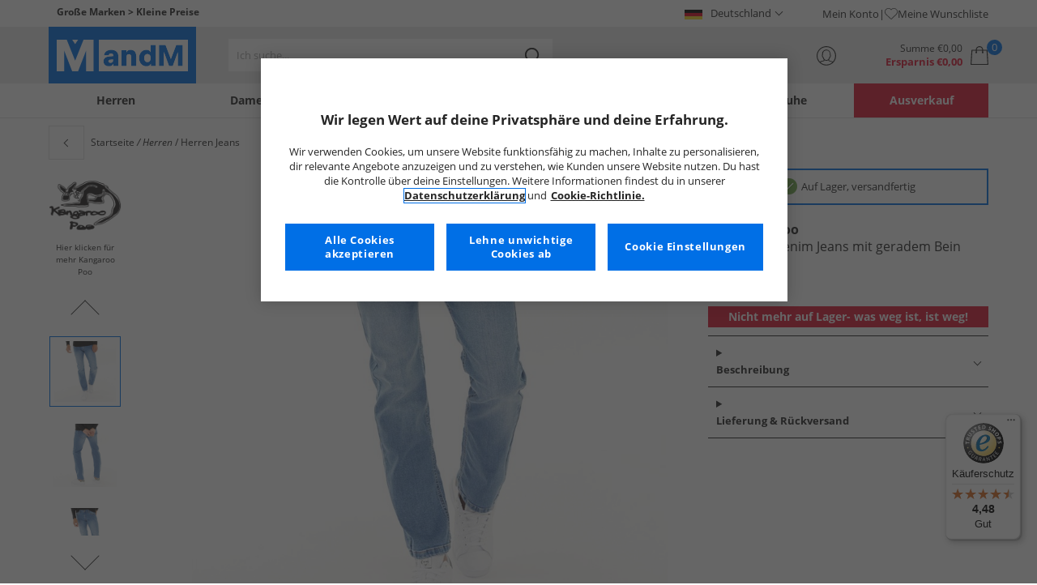

--- FILE ---
content_type: text/css
request_url: https://www.mandmdirect.de/assets/css/scss2020/Component/_TopNav.min.css
body_size: 3175
content:
body.menu-active{height:100vh;overflow:hidden;}.page__header *,.main-nav *{box-sizing:border-box;color:hsl(0,0%,15%);}.page__header a,.main-nav a{text-decoration:none;color:inherit;}.page__header a.menu__link--clearance,.page__header a.menu__link--pricedrop,.main-nav a.menu__link--clearance,.main-nav a.menu__link--pricedrop{color:hsl(0,0%,100%);}.page__header a.menu__link--separator,.main-nav a.menu__link--separator{border-top:1px solid hsl(0,0%,88%);}@media(min-width:1025px){.page__header a.menu__link--separator,.main-nav a.menu__link--separator{margin-top:5px;padding-top:10px;}}.page__header a.menu__link--new,.main-nav a.menu__link--new{color:hsl(211,100%,45%);}.page__header a.menu__link--new span,.main-nav a.menu__link--new span{color:hsl(211,100%,45%);}.MandMDKK .page__header a.menu__link--new,.MandMDKK .main-nav a.menu__link--new{color:hsl(280,41%,23%);}.MandMDKK .page__header a.menu__link--new span,.MandMDKK .main-nav a.menu__link--new span{color:hsl(280,41%,23%);}.topnav{grid-area:header__topnav;}.new,.save,.clearance{display:inline-block;}.new{color:hsl(211,100%,45%);}.MandMDKK .new{color:hsl(280,41%,23%);}.save{color:hsl(351,82%,48%);}.clearance{color:hsl(0,0%,100%);font-weight:bold;text-transform:uppercase;}@media(min-width:1025px){.clearance{background:hsl(351,82%,48%);padding:3px 10px;margin-top:-3px;}}.menu-tgr{flex:0 0 20%;}@media(min-width:1025px){.menu-tgr{display:none;}}.menu-tgr__action{background:unset;border:0;display:block;height:50px;aspect-ratio:1/1;position:relative;margin:auto;}.menu-tgr__action *{pointer-events:none;}.menu-tgr__bar{width:24px;height:2px;display:block;background:hsl(0,0%,15%);position:absolute;left:50%;transform:translateX(-50%);opacity:1;transition:all .3s ease;}.menu-tgr__bar:nth-of-type(1){top:16px;}.menu-tgr__bar:nth-of-type(2),.menu-tgr__bar:nth-of-type(3){top:50%;transform:translate(-50%,-50%);transform-origin:50%;}.menu-tgr__bar:nth-of-type(4){bottom:16px;}.menu-active .menu-tgr__bar:nth-of-type(1),.menu-active .menu-tgr__bar:nth-of-type(4){opacity:0;}.menu-active .menu-tgr__bar:nth-of-type(2){transform:translate(-50%,-50%) rotate(45deg);}.menu-active .menu-tgr__bar:nth-of-type(3){transform:translate(-50%,-50%) rotate(135deg);}@media(min-width:1025px){.visually-hidden__large-up{clip:rect(1px,1px,1px,1px);height:1px;overflow:hidden;position:absolute!important;width:1px;}}.main-nav{width:100%;max-height:calc(100dvh - 82px);overflow:auto;transition:left ease .3s;position:fixed;top:82px;left:-100vw;z-index:10;}.menu-active .main-nav{left:0;}@media(min-width:1025px){.main-nav{max-height:none;overflow:visible;transition:none;position:relative;top:auto;left:auto;z-index:auto;height:43px;border-bottom:1px solid hsl(0,0%,88%);}}.level-1{max-width:1200px;position:relative;margin:0 auto;height:auto;}@media(min-width:1025px){.level-1{z-index:2;padding:0 20px;}}.level-1__list{display:flex;flex-direction:column;background:hsl(0,0%,100%);padding:0;}@media(min-width:1025px){.level-1__list{flex-direction:row;}}.listless{list-style:none;padding:0;margin:0;}.level-1__item{font-size:14px;order:11;}@media(min-width:1025px){.level-1__item{flex:1;text-align:center;line-height:22px;order:1;}.MandMNL .level-1__item,.MandMDKK .level-1__item,.MandMPL .level-1__item{flex:1 1 auto;}.level-1__item:hover,.level-1__item:focus{background:hsl(0,0%,98%);}.level-1__item:hover .level-1__panel,.level-1__item:focus .level-1__panel{visibility:visible;opacity:1;z-index:10;height:auto;}}.level-1__item .level-1__link{border-top:1px solid hsl(0,0%,88%);position:relative;}.level-1__item .level-1__link:after{content:" ";border:1px solid hsl(0,0%,15%);height:6px;width:6px;margin-left:6px;margin-bottom:1px;position:relative;display:inline-block;border-top:0;border-left:0;background:transparent!important;transition:all .1s;transform:rotate(315deg);position:absolute;top:calc(50% - 3px);right:20px;margin-left:0;margin-bottom:0;}.level-1__item .level-1__link.level-1__link--usr:after{content:none;}@media(min-width:1025px){.level-1__item .level-1__link{border-top:0;}.level-1__item .level-1__link:after{content:none;}}.level-1__item .level-1__link--burger{display:flex;align-items:center;padding:0 30px 0 0;font-weight:700;font-size:16px;width:100%;border-left:0;border-right:0;}.level-1__item .level-1__link--burger img{flex:0 0 70px;margin:0 15px 0 0;}.level-1__item .level-1__link--single a{display:flex;align-items:center;}.level-1__item.level-1__item--unlimited{text-align:center;padding:15px;background:hsl(0,0%,100%);}@media(min-width:1025px){.level-1__item.level-1__item--unlimited{display:none;}}.level-1__item.level-1__item--unlimited .unlimited{padding:5px;background:hsl(0,0%,98%);border:0;}.level-1__item.level-1__item--unlimited .unlimited *{pointer-events:none;}.level-1__item.level-1__item--unlimited .unlimited .unlimited__highlight{color:hsl(211,100%,45%);}.MandMDKK .level-1__item.level-1__item--unlimited .unlimited .unlimited__highlight{color:hsl(280,41%,23%);}.level-1__item.level-1__item--unlimited .unlimited:after{content:none;}.level-1__item.level-1__item--mens{order:1;}.level-1__item.level-1__item--womens{order:2;}.level-1__item.level-1__item--boys{order:3;}.level-1__item.level-1__item--girls{order:4;}.level-1__item.level-1__item--bf{order:5;}.level-1__item.level-1__item--bf .level-1__link{background:hsl(0,0%,15%);color:hsl(55,97%,55%);}.level-1__item.level-1__item--bf .level-1__link.level-1__link--active,.level-1__item.level-1__item--bf .level-1__link:hover{background:hsl(0,0%,15%);}.level-1__item.level-1__item--bf .level-1__link.level-1__link--active:before,.level-1__item.level-1__item--bf .level-1__link:hover:before{background:hsl(55,97%,55%);}.level-1__item.level-1__item--cyber{order:5;text-wrap:nowrap;}.level-1__item.level-1__item--cyber .level-1__link{background:hsl(351,82%,48%);color:hsl(0,0%,100%);}.level-1__item.level-1__item--cyber .level-1__link.level-1__link--active,.level-1__item.level-1__item--cyber .level-1__link:hover{background:hsl(351,82%,48%);}.level-1__item.level-1__item--cyber .level-1__link.level-1__link--active:before,.level-1__item.level-1__item--cyber .level-1__link:hover:before{background:hsl(0,0%,100%);}.level-1__item.level-1__item--clearance{order:6;}.level-1__item.level-1__item--clearance .level-1__link{background:hsl(351,82%,48%);color:hsl(0,0%,100%);white-space:nowrap;}.level-1__item.level-1__item--clearance .level-1__link.level-1__link--active{background:hsl(351,82%,48%);}.level-1__item.level-1__item--clearance .level-1__link.level-1__link--active:before{background:hsl(0,0%,15%);}.level-1__item.level-1__item--clearance .level-1__link.level-1__link--burger:after{border:1px solid hsl(0,0%,100%);border-top:0;border-left:0;}.MandMGER .level-1__item.level-1__item--clearance,.MandMNL .level-1__item.level-1__item--clearance,.MandMDKK .level-1__item.level-1__item--clearance,.MandMPL .level-1__item.level-1__item--clearance{order:5;}@media(min-width:1025px){.MandMGER .level-1__item.level-1__item--clearance,.MandMNL .level-1__item.level-1__item--clearance,.MandMDKK .level-1__item.level-1__item--clearance,.MandMPL .level-1__item.level-1__item--clearance{order:9;}}.MandMFRA .level-1__item.level-1__item--clearance{order:9;}.level-1__item.level-1__item--xmas{order:7;}.level-1__item.level-1__item--footwear{order:8;}.level-1__item.level-1__item--sport{order:9;}.level-1__item.level-1__item--brands{order:10;}.MandMGER .level-1__item.level-1__item--brands{order:5;}.MandMNL .level-1__item.level-1__item--brands,.MandMFRA .level-1__item.level-1__item--brands,.MandMDKK .level-1__item.level-1__item--brands,.MandMPL .level-1__item.level-1__item--brands{order:8;}.level-1__link{background:hsl(0,0%,100%);display:block;padding:11px 15px;border-bottom:0;position:relative;}@media(min-width:1025px){.level-1__link{font-weight:700;padding:10px;transition:all .3s ease;overflow:hidden;}.level-1__link:hover{background:hsl(0,0%,98%);}.level-1__link:hover:before{content:"";position:absolute;bottom:0;width:100%;height:4px;background:hsl(211,100%,45%);left:0;}.MandMDKK .level-1__link:hover:before{background:hsl(280,41%,23%);}.level-1__link:hover+.level-1__panel,.level-1__link:focus+.level-1__panel{visibility:visible;opacity:1;z-index:10;}.level-1__link:hover:after,.level-1__link:focus:after{border-bottom-color:hsl(211,100%,45%);bottom:0;}.MandMDKK .level-1__link:hover:after,.MandMDKK .level-1__link:focus:after{border-bottom-color:hsl(280,41%,23%);}.level-1__link.level-1__link--active:hover{background:hsl(0,0%,98%);}}@media(min-width:1025px){.level-1__link.level-1__link--active{background:hsl(0,0%,98%);}}.level-1__link.level-1__link--active:before{content:"";position:absolute;bottom:0;width:100%;height:4px;background:none;left:0;}@media(min-width:1025px){.level-1__link.level-1__link--active:before{background:hsl(211,100%,45%);}.MandMDKK .level-1__link.level-1__link--active:before{background:hsl(280,41%,23%);}}.level-1__link--usr{background:hsl(0,0%,98%);padding-left:48px;}.level-1__link--usr:before{content:"";display:block;width:16px;height:45px;position:absolute;left:18px;top:0;background:center no-repeat;background-size:16px;}.level-1__link--usr.level-1__link--account:before{background-image:url(/assets/images/header/account.svg);}.level-1__link--usr.level-1__link--wishlist:before{background-image:url(/assets/images/header/wishlistHeart.svg);}.level-1__link--usr.level-1__link--help-centre:before{background-image:url(/assets/images/header/helpcentre.svg);}.level-1__link--usr.level-1__link--login:before{background-image:url(/assets/images/header/login.svg);}.level-1__link--usr.level-1__link--logout:before{background-image:url(/assets/images/header/logout.svg);}.level-1__panel{position:fixed;left:-100vw;background:hsl(0,0%,100%);z-index:-1;width:100%;height:calc(100% - 82px);overflow:hidden;transition:all .3s ease;opacity:0;top:82px;}@media(min-width:1025px){.level-1__panel{border:1px solid hsl(0,0%,88%);visibility:hidden;opacity:0;overflow:hidden;transition:all ease .3s;transition-delay:.15s;position:absolute;z-index:-1;top:42px;left:50%;width:100%;max-width:1160px;transform:translateX(-50%);height:0;}}.level-1__panel.level-2--active{overflow-y:scroll;left:0;opacity:1;z-index:2;}.level-1__panel.level-2--active .level-2__menu{position:absolute;width:100%;}@media(min-width:1025px){.level-1__panel.level-2--active{visibility:visible;opacity:1;z-index:10;height:auto;overflow:hidden;left:50%;}}.level-1__panel.level-2--active:after{left:0;}.level-2__menu{margin-top:57px;padding:0;}.level-2__menu li{list-style:none;}@media(min-width:1025px){.level-2__menu{margin-top:0;width:250px;text-align:left;min-height:511px;border-right:1px solid hsl(0,0%,88%);transition:all .5s ease;}}.level-2__header{border-top:1px solid hsl(0,0%,88%);display:block;height:56px;line-height:56px;padding:0 15px;position:relative;font-size:14px;width:100%;list-style:none;margin-bottom:0;font-weight:700;position:relative;}.level-2__header:after{content:" ";border:1px solid hsl(0,0%,15%);height:6px;width:6px;margin-left:6px;margin-bottom:1px;position:relative;display:inline-block;border-top:0;border-left:0;background:transparent!important;transition:all .1s;transform:rotate(315deg);position:absolute;top:calc(50% - 3px);right:20px;margin-left:0;margin-bottom:0;}@media(min-width:1025px){.level-2__header{border-top:0;height:45px;line-height:45px;font-size:13px;}.level-2__header:after{content:none;}.level-2__header.level-2__header--hover{background-color:hsl(0,0%,98%);}.level-2__header.level-2__header--hover:after{content:" ";border:1px solid hsl(0,0%,88%);height:12px;width:12px;margin:-5px 0 0;position:absolute;right:-7px;display:inline-block;border-top:0;border-left:0;background:hsl(0,0%,98%);transform:rotate(315deg);z-index:1;}.level-2__header.level-2__header--hover:after{background:hsl(0,0%,98%)!important;z-index:2;}}.level-2__header.level-2__header--bf{background-color:hsl(0,0%,15%);color:hsl(55,97%,55%);}.level-2__header.level-2__header--bf:after{content:" ";border:1px solid hsl(0,0%,100%);border-top:0;border-left:0;}@media(min-width:1025px){.level-2__header.level-2__header--bf:after{content:none;}}.level-2__header.level-2__header--bf.level-2__header--hover:after{content:" ";background-color:hsl(0,0%,15%)!important;}.level-2__header.level-2__header--clearance{background-color:hsl(351,82%,48%);color:hsl(0,0%,100%);}.level-2__header.level-2__header--clearance:after{content:" ";border:1px solid hsl(0,0%,100%);border-top:0;border-left:0;}@media(min-width:1025px){.level-2__header.level-2__header--clearance:after{content:none;}}.level-2__header.level-2__header--clearance.level-2__header--hover:after{content:" ";background-color:hsl(351,82%,48%)!important;}.level-2__header.level-2__header--highlights{height:56px;margin-top:28px;padding:0 0 0 16px;line-height:56px;font-size:16px;font-weight:700;border-top:0;}.level-2__header.level-2__header--highlights img{width:24px;height:24px;margin-right:12px;display:inline-block;vertical-align:sub;}.level-2__header.level-2__header--highlights:after{content:none;}.level-2__header.level-2__header-facets:after{transform:rotate(45deg);}.level-2__header.level-2__header-facets--open:after{transform:rotate(225deg);}.level-2__backup{background:hsl(0,0%,100%);border-top:1px solid hsl(0,0%,88%);border-bottom:1px solid hsl(0,0%,88%);display:flex;flex-direction:row;height:58px;line-height:56px;padding:0;position:fixed;top:82px;width:100%;z-index:1;}.level-2__backup button{background:hsl(0,0%,100%);border:1px solid hsl(0,0%,88%);border-top:0;border-bottom:0;cursor:pointer;height:auto;min-width:56px;width:56px;}.level-2__backup button:after{content:" ";background:transparent;border:1px solid hsl(0,0%,15%);border-top:0;border-left:0;display:inline-block;height:6px;transition:all .1s;transform:rotate(135deg);width:6px;}.level-2__backup h1{line-height:20px;font-size:16px;font-style:normal;font-weight:700;display:flex;align-items:center;padding:0 15px;}.level-2__backup img{width:56px;height:auto;}.level-2__backup h1{padding:0 10px;}@keyframes wiggle{0%{transform:rotate(0deg);}80%{transform:rotate(0deg);}85%{transform:rotate(6deg);}95%{transform:rotate(-6deg);}100%{transform:rotate(0deg);}}.level-2__icon{display:inline-block;animation:wiggle 1.5s infinite;height:20px;width:20px;vertical-align:sub;margin-left:4px;}.level-2__hero{left:744px;position:absolute;top:0;}.level-2__hero a{aspect-ratio:370/470;display:block;padding:12px 20px;}.level-2__hero a :hover{opacity:.8;}.level-3__menu{background:hsl(0,0%,100%);}@media(min-width:1025px){.level-3__menu{display:none;width:247px;position:absolute;left:250px;top:0;border-right:1px solid hsl(0,0%,88%);height:auto;padding:0 0 24px;min-height:511px;}}.level-2--active .level-3__menu{display:none;}@media(min-width:1025px){.level-3__menu.level-3__menu--wide{width:494px;columns:2;-webkit-columns:2;-moz-columns:2;}}@media(min-width:1025px){.level-3__menu.level-3__menu--single{width:494px;}.level-3__menu.level-3__menu--single:has(li:nth-child(10)){column-count:2;column-gap:20px;}.level-3__menu.level-3__menu--single:has(li:nth-child(10)) li{max-width:193px;}.level-3__menu.level-3__menu--single:has(li:nth-child(10)) li a{padding:13px 0 13px 20px;display:inline-block;}}.level-3__menu.level-3__menu--single.level-3__menu--trading,.level-3__menu.level-3__menu--single.level-3__menu--all{display:block;position:relative;left:0;opacity:1;top:0;padding:0;margin-top:0;}.level-3--active .level-3__menu.level-3__menu--single.level-3__menu--trading,.level-3--active .level-3__menu.level-3__menu--single.level-3__menu--all{display:none;}@media(min-width:1025px){.level-3__menu.level-3__menu--single.level-3__menu--trading,.level-3__menu.level-3__menu--single.level-3__menu--all{position:absolute;left:250px;}}.level-1__item--clearance .level-3__menu.level-3__menu--single.level-3__menu--all{background-color:hsl(351,82%,48%);}@media(min-width:1025px){.level-1__item--clearance .level-3__menu.level-3__menu--single.level-3__menu--all{background-color:hsl(0,0%,100%);}}.level-3__menu.level-3__menu--single.level-3__menu--all a{position:relative;}.level-3__menu.level-3__menu--single.level-3__menu--all a:after{content:" ";border:1px solid hsl(0,0%,15%);height:6px;width:6px;margin-left:6px;margin-bottom:1px;position:relative;display:inline-block;border-top:0;border-left:0;background:transparent!important;transition:all .1s;transform:rotate(315deg);position:absolute;top:calc(50% - 3px);right:20px;margin-left:0;margin-bottom:0;}.level-1__item--clearance .level-3__menu.level-3__menu--single.level-3__menu--all a{color:hsl(0,0%,100%);}@media(min-width:1025px){.level-1__item--clearance .level-3__menu.level-3__menu--single.level-3__menu--all a{color:hsl(0,0%,15%);}}.level-1__item--clearance .level-3__menu.level-3__menu--single.level-3__menu--all a:after{border:1px solid hsl(0,0%,100%);border-top:0;border-left:0;}@media(min-width:1025px){.level-3__menu.level-3__menu--single.level-3__menu--all a:after{border:0;}}.level-3__menu.level-3__menu--active{display:block;position:absolute;padding:0;top:0;z-index:1;width:100%;height:100dvh;}.level-3__menu.level-3__menu--active.level-3__menu--clothing{display:flex;flex-direction:column;}@media(min-width:1025px){.level-3__menu.level-3__menu--active{width:494px;height:auto;}}.level-3__header{font-size:14px;font-weight:700;margin-bottom:0;list-style:none;padding:0 15px;width:100%;display:block;position:relative;height:56px;line-height:56px;border-top:1px solid hsl(0,0%,88%);position:relative;}.level-3__header:after{content:" ";border:1px solid hsl(0,0%,15%);height:6px;width:6px;margin-left:6px;margin-bottom:1px;position:relative;display:inline-block;border-top:0;border-left:0;background:transparent!important;transition:all .1s;transform:rotate(45deg);position:absolute;top:calc(50% - 3px);right:20px;margin-left:0;margin-bottom:0;}.level-3__header.level-4--active:after{transform:rotate(225deg);}@media(min-width:1025px){.level-3__header{font-size:13px;height:auto;line-height:20px;border-top:0;padding:13px 20px 12px;width:50%;}.level-3__header:after{content:none;}.level-3__header.level-3__header--hover{background-color:hsl(0,0%,98%);}.level-3__header.level-3__header--hover:after{content:" ";border:1px solid hsl(0,0%,88%);height:12px;width:12px;margin:-5px 0 0;position:absolute;right:-7px;display:inline-block;border-top:0;border-left:0;background:hsl(0,0%,98%);transform:rotate(315deg);z-index:1;}.level-3__header.level-3__header--hover:after{background:hsl(0,0%,98%)!important;}}.level-3__backup{background:hsl(0,0%,100%);border-top:1px solid hsl(0,0%,88%);border-bottom:1px solid hsl(0,0%,88%);display:flex;flex-direction:row;height:58px;line-height:56px;padding:0;position:fixed;top:82px;width:100%;z-index:1;}.level-3__backup button{background:hsl(0,0%,100%);border:1px solid hsl(0,0%,88%);border-top:0;border-bottom:0;cursor:pointer;height:auto;min-width:56px;width:56px;}.level-3__backup button:after{content:" ";background:transparent;border:1px solid hsl(0,0%,15%);border-top:0;border-left:0;display:inline-block;height:6px;transition:all .1s;transform:rotate(135deg);width:6px;}.level-3__backup h1{line-height:20px;font-size:16px;font-style:normal;font-weight:700;display:flex;align-items:center;padding:0 15px;}.level-4__menu{display:none;width:248px;position:absolute;left:246px;top:0;border-right:1px solid hsl(0,0%,88%);border-left:1px solid hsl(0,0%,88%);height:auto;min-height:100%;padding:0 0 24px;}.level-4__menu.level-4__menu--single{display:block;left:0;width:100%;position:relative;padding:0;border:0;}@media(min-width:1025px){.level-4__menu.level-4__menu--single{display:none;left:246px;width:248px;position:absolute;padding:0 0 24px;border-right:1px solid hsl(0,0%,88%);border-left:1px solid hsl(0,0%,88%);}}.level-4__menu.level-4__menu--open{display:block;position:relative;left:0;width:100%;border:0;padding:0;}.level-4__menu.level-4__menu--open .menu__link{border-top:0;font-size:13px;}.level-4__menu.level-4__menu--open .level-3__backup{display:none;}.level-4__menu.level-4__menu--active{display:block;}.menu__link{display:block;height:56px;line-height:56px;padding:0 15px;border-top:1px solid hsl(0,0%,88%);position:relative;font-size:14px;}.menu__link:hover{text-decoration:underline;}@media(min-width:1025px){.menu__link{border:0;height:auto;line-height:20px;padding:13px 20px 12px;font-size:13px;transition:all .3s ease;}}.menu__link.menu__link--all{font-weight:700;}.menu__link.menu__link--new,.menu__link--new{color:hsl(211,100%,45%);}.MandMDKK .menu__link.menu__link--new,.MandMDKK .menu__link--new{color:hsl(280,41%,23%);}.menu__link.menu__link--clearance{background:hsl(351,82%,48%);color:hsl(0,0%,100%);}@media(min-width:1025px){.menu__link.menu__link--clearance{background:none;}}.menu__link.menu__link--bf span{background:hsl(0,0%,15%);color:hsl(55,97%,55%);padding:5px 10px;font-weight:700;text-wrap:nowrap;}.MandMFRA .menu__link.menu__link--bf span,.MandMGER .menu__link.menu__link--bf span,.MandMNL .menu__link.menu__link--bf span{display:inline-block;text-wrap:auto;}@media(min-width:1025px){.MandMFRA .menu__link.menu__link--bf span,.MandMGER .menu__link.menu__link--bf span,.MandMNL .menu__link.menu__link--bf span{width:200px;}}.level-3__menu--trading .menu__link{height:auto;line-height:inherit;padding:17px 15px;}@media(min-width:1025px){.level-3__menu--trading .menu__link{padding:13px 20px 12px;}}